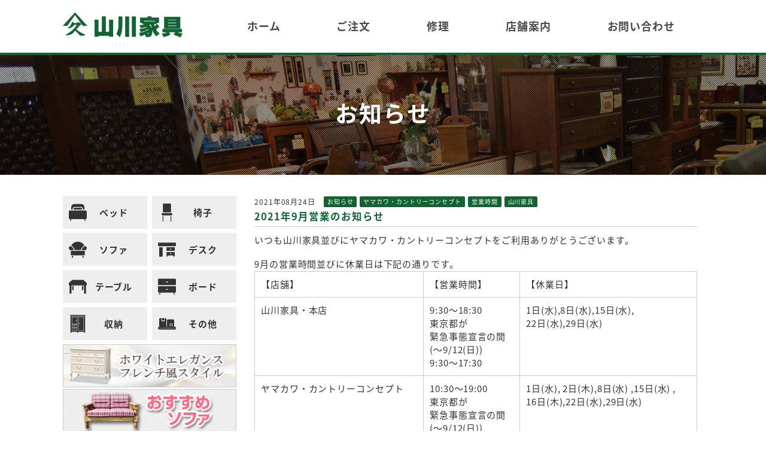

--- FILE ---
content_type: text/html; charset=UTF-8
request_url: https://yamakawa-kagu.com/archives/4422
body_size: 28330
content:
<!doctype html>
<html lang="ja">

<head>
    <!-- Google Tag Manager -->
<script>(function(w,d,s,l,i){w[l]=w[l]||[];w[l].push({'gtm.start':
new Date().getTime(),event:'gtm.js'});var f=d.getElementsByTagName(s)[0],
j=d.createElement(s),dl=l!='dataLayer'?'&l='+l:'';j.async=true;j.src=
'https://www.googletagmanager.com/gtm.js?id='+i+dl;f.parentNode.insertBefore(j,f);
})(window,document,'script','dataLayer','GTM-WV3PRMX');</script>
<!-- End Google Tag Manager -->
    
  <meta charset="utf-8">
  <meta http-equiv="X-UA-Compatible" content="IE=edge">
  <meta name="viewport" content="width=device-width, initial-scale=1">
  <meta http-equiv="keyword" content="山川家具,八王子,家具,ヤマカワ・カントリーコンセプト" />
  <meta name="description" content="ラタン＆カントリーの山川家具は大正２年創業の長い歴史をもつ、家具インテリア製品の専業店です。">
  <link href="https://yamakawa-kagu.com/wp-content/themes/yamakawa/css/ress.min.css" rel="stylesheet" type="text/css">
  <link rel="stylesheet" href="https://unpkg.com/flickity@2/dist/flickity.min.css">
  <link rel="stylesheet" href="/cal/cal.css" type="text/css">
  <title>2021年9月営業のお知らせ &#8211; 山川家具</title>
<meta name='robots' content='max-image-preview:large' />
<link rel='dns-prefetch' href='//s.w.org' />
<link rel="alternate" type="application/rss+xml" title="山川家具 &raquo; フィード" href="https://yamakawa-kagu.com/feed" />
<link rel="alternate" type="application/rss+xml" title="山川家具 &raquo; コメントフィード" href="https://yamakawa-kagu.com/comments/feed" />
<link rel="alternate" type="application/rss+xml" title="山川家具 &raquo; 2021年9月営業のお知らせ のコメントのフィード" href="https://yamakawa-kagu.com/archives/4422/feed" />
<link rel='stylesheet' id='wp-block-library-css'  href='https://yamakawa-kagu.com/wp-includes/css/dist/block-library/style.min.css?ver=6.0.11' type='text/css' media='all' />
<style id='global-styles-inline-css' type='text/css'>
body{--wp--preset--color--black: #000000;--wp--preset--color--cyan-bluish-gray: #abb8c3;--wp--preset--color--white: #ffffff;--wp--preset--color--pale-pink: #f78da7;--wp--preset--color--vivid-red: #cf2e2e;--wp--preset--color--luminous-vivid-orange: #ff6900;--wp--preset--color--luminous-vivid-amber: #fcb900;--wp--preset--color--light-green-cyan: #7bdcb5;--wp--preset--color--vivid-green-cyan: #00d084;--wp--preset--color--pale-cyan-blue: #8ed1fc;--wp--preset--color--vivid-cyan-blue: #0693e3;--wp--preset--color--vivid-purple: #9b51e0;--wp--preset--gradient--vivid-cyan-blue-to-vivid-purple: linear-gradient(135deg,rgba(6,147,227,1) 0%,rgb(155,81,224) 100%);--wp--preset--gradient--light-green-cyan-to-vivid-green-cyan: linear-gradient(135deg,rgb(122,220,180) 0%,rgb(0,208,130) 100%);--wp--preset--gradient--luminous-vivid-amber-to-luminous-vivid-orange: linear-gradient(135deg,rgba(252,185,0,1) 0%,rgba(255,105,0,1) 100%);--wp--preset--gradient--luminous-vivid-orange-to-vivid-red: linear-gradient(135deg,rgba(255,105,0,1) 0%,rgb(207,46,46) 100%);--wp--preset--gradient--very-light-gray-to-cyan-bluish-gray: linear-gradient(135deg,rgb(238,238,238) 0%,rgb(169,184,195) 100%);--wp--preset--gradient--cool-to-warm-spectrum: linear-gradient(135deg,rgb(74,234,220) 0%,rgb(151,120,209) 20%,rgb(207,42,186) 40%,rgb(238,44,130) 60%,rgb(251,105,98) 80%,rgb(254,248,76) 100%);--wp--preset--gradient--blush-light-purple: linear-gradient(135deg,rgb(255,206,236) 0%,rgb(152,150,240) 100%);--wp--preset--gradient--blush-bordeaux: linear-gradient(135deg,rgb(254,205,165) 0%,rgb(254,45,45) 50%,rgb(107,0,62) 100%);--wp--preset--gradient--luminous-dusk: linear-gradient(135deg,rgb(255,203,112) 0%,rgb(199,81,192) 50%,rgb(65,88,208) 100%);--wp--preset--gradient--pale-ocean: linear-gradient(135deg,rgb(255,245,203) 0%,rgb(182,227,212) 50%,rgb(51,167,181) 100%);--wp--preset--gradient--electric-grass: linear-gradient(135deg,rgb(202,248,128) 0%,rgb(113,206,126) 100%);--wp--preset--gradient--midnight: linear-gradient(135deg,rgb(2,3,129) 0%,rgb(40,116,252) 100%);--wp--preset--duotone--dark-grayscale: url('#wp-duotone-dark-grayscale');--wp--preset--duotone--grayscale: url('#wp-duotone-grayscale');--wp--preset--duotone--purple-yellow: url('#wp-duotone-purple-yellow');--wp--preset--duotone--blue-red: url('#wp-duotone-blue-red');--wp--preset--duotone--midnight: url('#wp-duotone-midnight');--wp--preset--duotone--magenta-yellow: url('#wp-duotone-magenta-yellow');--wp--preset--duotone--purple-green: url('#wp-duotone-purple-green');--wp--preset--duotone--blue-orange: url('#wp-duotone-blue-orange');--wp--preset--font-size--small: 13px;--wp--preset--font-size--medium: 20px;--wp--preset--font-size--large: 36px;--wp--preset--font-size--x-large: 42px;}.has-black-color{color: var(--wp--preset--color--black) !important;}.has-cyan-bluish-gray-color{color: var(--wp--preset--color--cyan-bluish-gray) !important;}.has-white-color{color: var(--wp--preset--color--white) !important;}.has-pale-pink-color{color: var(--wp--preset--color--pale-pink) !important;}.has-vivid-red-color{color: var(--wp--preset--color--vivid-red) !important;}.has-luminous-vivid-orange-color{color: var(--wp--preset--color--luminous-vivid-orange) !important;}.has-luminous-vivid-amber-color{color: var(--wp--preset--color--luminous-vivid-amber) !important;}.has-light-green-cyan-color{color: var(--wp--preset--color--light-green-cyan) !important;}.has-vivid-green-cyan-color{color: var(--wp--preset--color--vivid-green-cyan) !important;}.has-pale-cyan-blue-color{color: var(--wp--preset--color--pale-cyan-blue) !important;}.has-vivid-cyan-blue-color{color: var(--wp--preset--color--vivid-cyan-blue) !important;}.has-vivid-purple-color{color: var(--wp--preset--color--vivid-purple) !important;}.has-black-background-color{background-color: var(--wp--preset--color--black) !important;}.has-cyan-bluish-gray-background-color{background-color: var(--wp--preset--color--cyan-bluish-gray) !important;}.has-white-background-color{background-color: var(--wp--preset--color--white) !important;}.has-pale-pink-background-color{background-color: var(--wp--preset--color--pale-pink) !important;}.has-vivid-red-background-color{background-color: var(--wp--preset--color--vivid-red) !important;}.has-luminous-vivid-orange-background-color{background-color: var(--wp--preset--color--luminous-vivid-orange) !important;}.has-luminous-vivid-amber-background-color{background-color: var(--wp--preset--color--luminous-vivid-amber) !important;}.has-light-green-cyan-background-color{background-color: var(--wp--preset--color--light-green-cyan) !important;}.has-vivid-green-cyan-background-color{background-color: var(--wp--preset--color--vivid-green-cyan) !important;}.has-pale-cyan-blue-background-color{background-color: var(--wp--preset--color--pale-cyan-blue) !important;}.has-vivid-cyan-blue-background-color{background-color: var(--wp--preset--color--vivid-cyan-blue) !important;}.has-vivid-purple-background-color{background-color: var(--wp--preset--color--vivid-purple) !important;}.has-black-border-color{border-color: var(--wp--preset--color--black) !important;}.has-cyan-bluish-gray-border-color{border-color: var(--wp--preset--color--cyan-bluish-gray) !important;}.has-white-border-color{border-color: var(--wp--preset--color--white) !important;}.has-pale-pink-border-color{border-color: var(--wp--preset--color--pale-pink) !important;}.has-vivid-red-border-color{border-color: var(--wp--preset--color--vivid-red) !important;}.has-luminous-vivid-orange-border-color{border-color: var(--wp--preset--color--luminous-vivid-orange) !important;}.has-luminous-vivid-amber-border-color{border-color: var(--wp--preset--color--luminous-vivid-amber) !important;}.has-light-green-cyan-border-color{border-color: var(--wp--preset--color--light-green-cyan) !important;}.has-vivid-green-cyan-border-color{border-color: var(--wp--preset--color--vivid-green-cyan) !important;}.has-pale-cyan-blue-border-color{border-color: var(--wp--preset--color--pale-cyan-blue) !important;}.has-vivid-cyan-blue-border-color{border-color: var(--wp--preset--color--vivid-cyan-blue) !important;}.has-vivid-purple-border-color{border-color: var(--wp--preset--color--vivid-purple) !important;}.has-vivid-cyan-blue-to-vivid-purple-gradient-background{background: var(--wp--preset--gradient--vivid-cyan-blue-to-vivid-purple) !important;}.has-light-green-cyan-to-vivid-green-cyan-gradient-background{background: var(--wp--preset--gradient--light-green-cyan-to-vivid-green-cyan) !important;}.has-luminous-vivid-amber-to-luminous-vivid-orange-gradient-background{background: var(--wp--preset--gradient--luminous-vivid-amber-to-luminous-vivid-orange) !important;}.has-luminous-vivid-orange-to-vivid-red-gradient-background{background: var(--wp--preset--gradient--luminous-vivid-orange-to-vivid-red) !important;}.has-very-light-gray-to-cyan-bluish-gray-gradient-background{background: var(--wp--preset--gradient--very-light-gray-to-cyan-bluish-gray) !important;}.has-cool-to-warm-spectrum-gradient-background{background: var(--wp--preset--gradient--cool-to-warm-spectrum) !important;}.has-blush-light-purple-gradient-background{background: var(--wp--preset--gradient--blush-light-purple) !important;}.has-blush-bordeaux-gradient-background{background: var(--wp--preset--gradient--blush-bordeaux) !important;}.has-luminous-dusk-gradient-background{background: var(--wp--preset--gradient--luminous-dusk) !important;}.has-pale-ocean-gradient-background{background: var(--wp--preset--gradient--pale-ocean) !important;}.has-electric-grass-gradient-background{background: var(--wp--preset--gradient--electric-grass) !important;}.has-midnight-gradient-background{background: var(--wp--preset--gradient--midnight) !important;}.has-small-font-size{font-size: var(--wp--preset--font-size--small) !important;}.has-medium-font-size{font-size: var(--wp--preset--font-size--medium) !important;}.has-large-font-size{font-size: var(--wp--preset--font-size--large) !important;}.has-x-large-font-size{font-size: var(--wp--preset--font-size--x-large) !important;}
</style>
<link rel='stylesheet' id='contact-form-7-css'  href='https://yamakawa-kagu.com/wp-content/plugins/contact-form-7/includes/css/styles.css?ver=5.6.3' type='text/css' media='all' />
<link rel='stylesheet' id='yamakawa-style-css'  href='https://yamakawa-kagu.com/wp-content/themes/yamakawa/style.css?ver=6.0.11' type='text/css' media='all' />
<link rel="https://api.w.org/" href="https://yamakawa-kagu.com/wp-json/" /><link rel="alternate" type="application/json" href="https://yamakawa-kagu.com/wp-json/wp/v2/posts/4422" /><link rel="EditURI" type="application/rsd+xml" title="RSD" href="https://yamakawa-kagu.com/xmlrpc.php?rsd" />
<link rel="wlwmanifest" type="application/wlwmanifest+xml" href="https://yamakawa-kagu.com/wp-includes/wlwmanifest.xml" /> 
<meta name="generator" content="WordPress 6.0.11" />
<link rel="canonical" href="https://yamakawa-kagu.com/archives/4422" />
<link rel='shortlink' href='https://yamakawa-kagu.com/?p=4422' />
<link rel="alternate" type="application/json+oembed" href="https://yamakawa-kagu.com/wp-json/oembed/1.0/embed?url=https%3A%2F%2Fyamakawa-kagu.com%2Farchives%2F4422" />
<link rel="alternate" type="text/xml+oembed" href="https://yamakawa-kagu.com/wp-json/oembed/1.0/embed?url=https%3A%2F%2Fyamakawa-kagu.com%2Farchives%2F4422&#038;format=xml" />
<link rel="pingback" href="https://yamakawa-kagu.com/xmlrpc.php"><style type="text/css">.recentcomments a{display:inline !important;padding:0 !important;margin:0 !important;}</style><link rel="icon" href="https://yamakawa-kagu.com/wp-content/uploads/2022/06/cropped-favi-32x32.jpg" sizes="32x32" />
<link rel="icon" href="https://yamakawa-kagu.com/wp-content/uploads/2022/06/cropped-favi-192x192.jpg" sizes="192x192" />
<link rel="apple-touch-icon" href="https://yamakawa-kagu.com/wp-content/uploads/2022/06/cropped-favi-180x180.jpg" />
<meta name="msapplication-TileImage" content="https://yamakawa-kagu.com/wp-content/uploads/2022/06/cropped-favi-270x270.jpg" />
		<style type="text/css" id="wp-custom-css">
			
    .desc_list {
        list-style: none;
        padding-left: 1em;
        padding-bottom: 1em;
    }
    .desc_list.ti {
        padding-left: 1em;
        text-indent: -1em;
    }
    p.maincolor {
        color: #136234;
        font-weight: bold;
    }
.capture{
	font-size:12px !important;
	text-align:right;
	color:#8a8a8a !important;
}
.responsive_img {
  width: 100%;
  height: auto;
  display: block;
}

@media screen and (max-width: 767px) {
  .responsive_img {
    width: auto;
    max-width: 100%;
    height: auto;
  }
}		</style>
		 
</head>

<body data-rsssl=1 class="post-template-default single single-post postid-4422 single-format-standard group-blog">
    <!-- Google Tag Manager (noscript) -->
<noscript><iframe src="https://www.googletagmanager.com/ns.html?id=GTM-WV3PRMX"
height="0" width="0" style="display:none;visibility:hidden"></iframe></noscript>
<!-- End Google Tag Manager (noscript) -->
    
  <header>
    <nav id="menu-wrap">
      <div class="spmenu-wrap"> <a href="https://yamakawa-kagu.com"><img src="https://yamakawa-kagu.com/wp-content/themes/yamakawa/images/logo.png"></a>
        <div class="wrapper">
          <div id="myNav" class="overlay">
            <div class="overlay-content">
              <a href="https://yamakawa-kagu.com">ホーム</a>
              <a href="/order/">ご注文</a>
              <a href="/repair/">修理</a>
              <a href="/shop/">店舗案内</a>
              <a href="/contact">お問い合わせ</a>
            </div>
          </div>
          <button class="hamburger hamburger--collapse" type="button">
            <span class="hamburger-box">
              <span class="hamburger-inner"></span>
            </span>
          </button>
        </div>
      </div>


      <ul id="menu">
        <li><a href="https://yamakawa-kagu.com"><img src="https://yamakawa-kagu.com/wp-content/themes/yamakawa/images/logo.png"></a></li>
        <li><a href="https://yamakawa-kagu.com">ホーム</a></li>
        <li><a href="/order/">ご注文</a></li>
        <li><a href="/repair/">修理</a></li>
        <li><a href="/shop/">店舗案内</a></li>
        <li><a href="/contact">お問い合わせ</a></li>
      </ul>
    </nav>
  </header>
<div id="page-title">お知らせ</div>
<main>
	<aside class="side1"><ul class="cat-list">
	<li><a href="/item/bed"><svg id="Capa_1" data-name="Capa 1" xmlns="http://www.w3.org/2000/svg" viewBox="0 0 450.22 450.22">
				<path d="M296.7,106.23H153.53a38.32,38.32,0,0,0-38.28,38.28v7c0,.08,0,.16,0,.24H335c0-.08,0-.16,0-.24v-7A38.32,38.32,0,0,0,296.7,106.23Z" />
				<path d="M94,151.5v-7A59.56,59.56,0,0,1,153.53,85H296.7a59.56,59.56,0,0,1,59.49,59.49v7c0,.08,0,.16,0,.24h33.3V85.26A74.36,74.36,0,0,0,315.2,11H135A74.36,74.36,0,0,0,60.74,85.26v66.48H94C94,151.66,94,151.58,94,151.5Z" />
				<path d="M419.13,172.95h-388A31.12,31.12,0,0,0,0,204V359.65a31.13,31.13,0,0,0,31.09,31.09H45.28L33.1,425.09a10.61,10.61,0,1,0,20,7.09l14.68-41.44H382.44l14.68,41.44a10.61,10.61,0,1,0,20-7.09l-12.17-34.35h14.18a31.13,31.13,0,0,0,31.09-31.09V204A31.13,31.13,0,0,0,419.13,172.95Z" />
			</svg><span>ベッド</span></a></li>
	<li><a href="/item/chair"><svg id="Capa_1" data-name="Capa 1" xmlns="http://www.w3.org/2000/svg" viewBox="0 0 481 481">
				<path d="M349,237V18A18,18,0,0,0,331,0H150a18,18,0,0,0-18,18V237Z" />
				<path d="M381,300V275a18,18,0,0,0-18-18H118a18,18,0,0,0-18,18v25a18,18,0,0,0,18,18H363A18,18,0,0,0,381,300Z" />
				<path d="M125,338V471a10,10,0,0,0,20,0V338Z" />
				<path d="M336,338V471a10,10,0,0,0,20,0V338Z" />
			</svg><span>椅子</span></a></li>
	<li><a href="/item/sofa"><svg id="Capa_1" data-name="Capa 1" xmlns="http://www.w3.org/2000/svg" viewBox="0 0 476.16 476.16">
				<path d="M78.74,249.21h64.7c-12.79-25.06-34.58-57.28-71.56-91.5a39.6,39.6,0,0,0-26.58-10.5c-10.18,0-20.15,3.95-29.64,11.73-29.6,24.26-9.41,54.24-2.52,62.85,9.11,11.38,18.64,27.41,27,46.48A48.55,48.55,0,0,1,78.74,249.21Z" />
				<path d="M460.5,158.94c-9.49-7.78-19.47-11.73-29.64-11.73a39.6,39.6,0,0,0-26.58,10.5c-37,34.22-58.77,66.43-71.55,91.5h64.7A48.54,48.54,0,0,1,436,268.26c8.4-19.07,17.94-35.09,27-46.47C469.92,213.18,490.1,183.2,460.5,158.94Z" />
				<path d="M426,362.15V297.82a28.64,28.64,0,0,0-28.61-28.61H78.74a28.64,28.64,0,0,0-28.6,28.61v64.33a28.64,28.64,0,0,0,28.6,28.61H397.43A28.64,28.64,0,0,0,426,362.15Z" />
				<polygon points="361.5 410.75 366.22 448.11 390.29 448.11 395.01 410.75 361.5 410.75" />
				<polygon points="81.16 410.75 85.88 448.11 109.94 448.11 114.66 410.75 81.16 410.75" />
				<path d="M310.4,249.21c13.71-29.73,37.83-66.87,80.3-106.18a59.51,59.51,0,0,1,20.43-12.39c-26.92-60-94.33-102.59-173-102.59S91.95,70.67,65,130.64A59.52,59.52,0,0,1,85.46,143c42.47,39.31,66.59,76.44,80.3,106.18H310.4Z" />
			</svg><span>ソファ</span></a></li>
	<li><a href="/item/desk"><svg id="Layer_1" data-name="Layer 1" xmlns="http://www.w3.org/2000/svg" viewBox="0 0 512 512">
				<path d="M495.3,55.65H16.7A16.7,16.7,0,0,0,0,72.35v66.78a16.7,16.7,0,0,0,16.7,16.7H495.3a16.7,16.7,0,0,0,16.7-16.7V72.35A16.7,16.7,0,0,0,495.3,55.65Z" />
				<path d="M445.22,189.22H244.87V289.39H478.61V189.22ZM361.74,256a16.7,16.7,0,1,1,16.7-16.7A16.7,16.7,0,0,1,361.74,256Z" />
				<path d="M244.87,322.78V439.65a16.7,16.7,0,0,0,33.39,0V423h167v16.7a16.7,16.7,0,0,0,33.39,0V322.78Zm116.87,66.78a16.7,16.7,0,1,1,16.7-16.7A16.7,16.7,0,0,1,361.74,389.56Z" />
				<path d="M33.39,189.22V439.65a16.69,16.69,0,0,0,16.7,16.7h66.78a16.69,16.69,0,0,0,16.7-16.7V189.22Z" />
			</svg><span>デスク</span></a></li>
	<li><a href="/item/table"><svg id="Capa_1" data-name="Capa 1" xmlns="http://www.w3.org/2000/svg" viewBox="0 0 26 26">>
				<path class="cls-1" d="M25.48,7.11,21.21,3.2a1,1,0,0,0-.6-.2H5.38a1,1,0,0,0-.6.2L.4,7.2A1,1,0,0,0,0,8v2a1,1,0,0,0,1,1H25a1,1,0,0,0,1-1V8A1.23,1.23,0,0,0,25.48,7.11Z" />
				<path class="cls-1" d="M2,23a1,1,0,0,1-1-1V10H4V22a1,1,0,0,1-1,1Z" />
				<path class="cls-1" d="M23,23a1,1,0,0,1-1-1V10h3V22a1,1,0,0,1-1,1Z" />
				<path class="cls-1" d="M20,18a1,1,0,0,1-1-1V12h2v5a1,1,0,0,1-1,1Z" />
				<path class="cls-1" d="M6,18a1,1,0,0,1-1-1V12H7v5a1,1,0,0,1-1,1Z" />
			</svg><span>テーブル</span></a></li>
	<li><a href="/item/board"><svg id="Capa_1" data-name="Capa 1" xmlns="http://www.w3.org/2000/svg" viewBox="0 0 478.53 478.53">
				<path d="M460.7,224H17.83A17.85,17.85,0,0,0,0,241.83V378.66a17.85,17.85,0,0,0,17.83,17.83H44.26L32.45,439.84a10.94,10.94,0,1,0,21.1,5.76l13.39-49.1H411.6L425,445.59a10.94,10.94,0,1,0,21.1-5.76l-11.82-43.35H460.7a17.85,17.85,0,0,0,17.83-17.83V241.83A17.86,17.86,0,0,0,460.7,224Zm-205,97.19H222.83a10.94,10.94,0,1,1,0-21.88h32.88a10.94,10.94,0,0,1,0,21.88Z" />
				<path d="M460.7,24.88H17.83A17.85,17.85,0,0,0,0,42.71V179.54a17.85,17.85,0,0,0,17.83,17.83H460.7a17.85,17.85,0,0,0,17.83-17.83V42.71A17.85,17.85,0,0,0,460.7,24.88Zm-205,97.19H222.83a10.94,10.94,0,0,1,0-21.88h32.88a10.94,10.94,0,0,1,0,21.88Z" />
			</svg><span>ボード</span></a></li>
	<li><a href="/item/strage"><svg id="Capa_1" data-name="Capa 1" xmlns="http://www.w3.org/2000/svg" viewBox="0 0 525.94 525.94">
				<path d="M95.63,449.44H239.06V392.06H95.63ZM170.93,407a12,12,0,1,1-12,12A12,12,0,0,1,170.93,407Z" />
				<path d="M95.63,353.81H239.06V296.44H95.63Zm75.3-42.44a12,12,0,1,1-12,12A12,12,0,0,1,170.93,311.37Z" />
				<path d="M286.88,449.44H430.31V66.94H286.88Zm27.49-214.56a12,12,0,1,1-12,12A12,12,0,0,1,314.37,234.87Z" />
				<path d="M95.63,258.19H239.06V66.94H95.63Zm113.55-99.81a12,12,0,1,1-12,12A12,12,0,0,1,209.18,158.37Z" />
				<path d="M47.81,468.56v57.38H76.5V497.25H248.63v28.69h28.69V497.25H449.44v28.69h28.69V28.69H47.81ZM277.31,57.37H439.87V459H277.31Zm-191.25,0H248.62V267.75H86.06Zm0,229.5H248.62v76.5H86.06Zm0,95.63H248.62V459H86.06Z" />
				<polygon points="47.81 19.13 478.13 19.13 497.25 0 28.69 0 47.81 19.13" />
			</svg><span>収納</span></a></li>
	<li><a href="/item/other"><svg id="Layer_1" data-name="Layer 1" xmlns="http://www.w3.org/2000/svg" viewBox="0 0 512 512">
				<rect x="349.87" y="265.45" width="51.2" height="34.13" />
				<path d="M469.33,333.71H460.8V154.51a25.63,25.63,0,0,0-25.6-25.6H281.6a25.63,25.63,0,0,0-25.6,25.6v179.2H238.93V120.38a25.63,25.63,0,0,0-25.6-25.6h-25.6a16,16,0,0,0-.19-1.83,17.32,17.32,0,0,1,.19,1.88v79.24a14.55,14.55,0,0,1-24.85,10.31l-17.82-17.83-17.82,17.82a14.56,14.56,0,0,1-24.85-10.3V94.83a17.07,17.07,0,0,1,.19-1.88,16.2,16.2,0,0,0-.19,1.83H59.73a25.63,25.63,0,0,0-25.6,25.6v214.2A42.67,42.67,0,0,0,42.67,419H469.33a42.67,42.67,0,1,0,0-85.33ZM51.2,384.91a8.53,8.53,0,1,1,8.53-8.53A8.54,8.54,0,0,1,51.2,384.91Zm34.13,0a8.53,8.53,0,1,1,8.53-8.53A8.54,8.54,0,0,1,85.33,384.91Zm34.13,0a8.53,8.53,0,1,1,8.53-8.53A8.54,8.54,0,0,1,119.47,384.91Zm34.13,0a8.53,8.53,0,1,1,8.53-8.53A8.54,8.54,0,0,1,153.6,384.91Zm34.13,0a8.53,8.53,0,1,1,8.53-8.53A8.54,8.54,0,0,1,187.73,384.91Zm34.13,0a8.53,8.53,0,1,1,8.53-8.53A8.54,8.54,0,0,1,221.87,384.91Zm34.13,0a8.53,8.53,0,1,1,8.53-8.53A8.54,8.54,0,0,1,256,384.91Zm34.13,0a8.53,8.53,0,1,1,8.53-8.53A8.54,8.54,0,0,1,290.13,384.91Zm34.13,0a8.53,8.53,0,1,1,8.53-8.53A8.54,8.54,0,0,1,324.27,384.91Zm34.13,0a8.53,8.53,0,1,1,8.53-8.53A8.54,8.54,0,0,1,358.4,384.91Zm34.13,0a8.53,8.53,0,1,1,8.53-8.53A8.54,8.54,0,0,1,392.53,384.91Zm17.07-68.27H341.33a8.54,8.54,0,0,1-8.53-8.53v-51.2a8.54,8.54,0,0,1,8.53-8.53H409.6a8.53,8.53,0,0,1,8.53,8.53v51.2A8.53,8.53,0,0,1,409.6,316.65Zm17.07,68.27a8.53,8.53,0,1,1,8.53-8.53A8.54,8.54,0,0,1,426.67,384.91Zm34.13,0a8.53,8.53,0,1,1,8.53-8.53A8.54,8.54,0,0,1,460.8,384.91Z" />
				<polygon points="170.67 168.02 170.67 94.83 119.52 94.78 119.47 168.02 145.07 142.42 170.67 168.02" />
			</svg><span>その他</span></a></li>
</ul>
<ul class="banner-list mg">
	<!--<li><a href="/feature/writing-desk"><img alt="2017 Desk Series" src="https://yamakawa-kagu.com/wp-content/themes/yamakawa/images/banner/2017desk_banner.png"></a></li>-->
	<li><a href="/white_elegance"><img alt="" src="https://yamakawa-kagu.com/wp-content/themes/yamakawa/images/banner/elegance.png"></a></li>
	<li><a href="/feature/recommended-sofa"><img alt="" src="https://yamakawa-kagu.com/wp-content/themes/yamakawa/images/banner/osusume-sofa_bn.jpg"></a></li>
	<li><a href="/feature/asahikawa"><img alt="" src="https://yamakawa-kagu.com/wp-content/themes/yamakawa/images/banner/asahikawa.jpg"></a></li>
	<!---<li><a href="/feature/andsence-other"><img alt="" src="https://yamakawa-kagu.com/wp-content/themes/yamakawa/images/banner/ands_other.jpg"></a></li>--->
	<li><a href="/feature/pine-specialfeature"><img alt="" src="https://yamakawa-kagu.com/wp-content/themes/yamakawa/images/banner/ands_other.jpg?20241125"></a></li>
	<li><a href="/feature/rattan"><img alt="" src="https://yamakawa-kagu.com/wp-content/themes/yamakawa/images/banner/rattan.jpg"></a></li>
	<li><a href="/feature/popular-sofa"><img alt="" src="https://yamakawa-kagu.com/wp-content/themes/yamakawa/images/banner/sofa_bn.gif"></a></li>
	<li><a href="/feature/rt-table"><img alt="" src="https://yamakawa-kagu.com/wp-content/themes/yamakawa/images/banner/maru_table.jpg"></a></li>
	<li><a href="/feature/pine-bed"><img alt="" src="https://yamakawa-kagu.com/wp-content/themes/yamakawa/images/banner/pine_bed_bn.jpg"></a></li>
	<li><a href="/feature/kojima"><img alt="" src="https://yamakawa-kagu.com/wp-content/themes/yamakawa/images/banner/kojima.jpg"></a></li>
	<li><a href="/feature/casper"><img alt="" src="https://yamakawa-kagu.com/wp-content/themes/yamakawa/images/banner/casper.jpg"></a></li>
	<li><a href="/feature/warmth-tvbord"><img alt="" src="https://yamakawa-kagu.com/wp-content/themes/yamakawa/images/banner/tv_bord.jpg"></a></li>
	<li><a href="/order"><img alt="" src="https://yamakawa-kagu.com/wp-content/themes/yamakawa/images/banner/order.jpg"></a></li>
	<li><a href="/repair"><img alt="" src="https://yamakawa-kagu.com/wp-content/themes/yamakawa/images/banner/syuuri.jpg"></a></li>
	<li><a href="/feature/nederland"><img alt="" src="https://yamakawa-kagu.com/wp-content/themes/yamakawa/images/banner/nederland_bn.png"></a></li>
	<li><a href="/feature/deal"><img alt="" src="https://yamakawa-kagu.com/wp-content/themes/yamakawa/images/banner/ycct_bn.png"></a></li>
	<li><a href="/feature/compact-tvbord"><img alt="" src="https://yamakawa-kagu.com/wp-content/themes/yamakawa/images/banner/tvdai.png"></a></li>
	<li><a href="/feature/italian-stool"><img alt="" src="https://yamakawa-kagu.com/wp-content/themes/yamakawa/images/banner/stool.jpg"></a></li>
	<li><a href="/feature/many"><img alt="" src="https://yamakawa-kagu.com/wp-content/themes/yamakawa/images/banner/many_bn.gif"></a></li>
	<li><a href="/feature/school"><img alt="" src="https://yamakawa-kagu.com/wp-content/themes/yamakawa/images/banner/gakudou.jpg"></a></li>
</ul>
<h2 class="info-head">営業日</h2>
<!--<div id="head-bn">バナ</div>-->
<div class="calender_area">
	<div class="head_office mg">
		<p>山川家具・本店</p>
		<div id="cal0" class="cal_wrapper">
			Calendar Loading
		</div>
	</div>
	<div class="country">
		<p>ヤマカワ・カントリーコンセプト</p>
		<div id="cal1" class="cal_wrapper">
			Calendar Loading
		</div>
	</div>
</div></aside>
	<section class="page_main">
		<!--<div id="head-bn">バナ</div>-->
				<article>
			<div class="news-header">
				<time class="news-date">
					2021年08月24日				</time>
				<div class="catlabel">
					<a href="https://yamakawa-kagu.com/archives/tag/%e3%81%8a%e7%9f%a5%e3%82%89%e3%81%9b" rel="tag">お知らせ</a><a href="https://yamakawa-kagu.com/archives/tag/%e3%83%a4%e3%83%9e%e3%82%ab%e3%83%af%e3%83%bb%e3%82%ab%e3%83%b3%e3%83%88%e3%83%aa%e3%83%bc%e3%82%b3%e3%83%b3%e3%82%bb%e3%83%97%e3%83%88" rel="tag">ヤマカワ・カントリーコンセプト</a><a href="https://yamakawa-kagu.com/archives/tag/%e5%96%b6%e6%a5%ad%e6%99%82%e9%96%93" rel="tag">営業時間</a><a href="https://yamakawa-kagu.com/archives/tag/%e5%b1%b1%e5%b7%9d%e5%ae%b6%e5%85%b7" rel="tag">山川家具</a>				</div>
				<h1 class="news-title"><a href="https://yamakawa-kagu.com/archives/4422" title="2021年9月営業のお知らせ">2021年9月営業のお知らせ</a></h1>
			</div>
			<div class="news-body">
				<p class="mg">いつも山川家具並びにヤマカワ・カントリーコンセプトをご利用ありがとうございます。</p>
<p>9月の営業時間並びに休業日は下記の通りです。</p>
<table style="margin-bottom:20px;">
<tbody>
<tr>
<td>【店舗】</td>
<td>【営業時間】</td>
<td>【休業日】</td>
</tr>
<tr>
<td>山川家具・本店</td>
<td>9:30～18:30<br />
                東京都が<br />
                緊急事態宣言の間<br />
                (～9/12(日))<br />
                9:30～17:30</td>
<td>1日(水),8日(水),15日(水),<br /> 22日(水),29日(水) </td>
</tr>
<tr>
<td>ヤマカワ・カントリーコンセプト</td>
<td>10:30～19:00<br />
                東京都が<br />
                緊急事態宣言の間<br />
                (～9/12(日))<br />
                10:30～18:00
            </td>
<td>1日(水), 2日(木),8日(水) ,15日(水) ,<br />16日(木),22日(水),29日(水) </td>
</tr>
</tbody>
</table>
<p>休業日も家具購入・修理のお問合せはFAX・<a href="https://yamakawa-kagu.com/contact">お問い合わせ</a>でお受けしております。</p>
			</div>
		</article>

				

		


	</section>
</main> 
<footer>
  <div class="footer-logo"><a href="https://yamakawa-kagu.com"><img src="https://yamakawa-kagu.com/wp-content/themes/yamakawa/images/logo.png"></a></div>
  <address>
    〒193-0934 東京都八王子市小比企町1011<br>
    TEL: 042-637-1010 FAX: 042-637-1086
  </address>
  <nav>
    <ul class="footer-nav">
      <li><a href="/order/">ご注文</a></li>
      <li><a href="/repair/">修理</a></li>
      <li><a href="/shop/">店舗案内</a></li>
      <li><a href="/contact">お問い合わせ</a></li>
    </ul>
  </nav>
  <p>Copyright &copy; 2026 Yamakawa-kagu All rights reserved.</p>
</footer>
<script src="https://ajax.googleapis.com/ajax/libs/jquery/3.1.1/jquery.min.js"></script>

<script src="https://unpkg.com/flickity@2/dist/flickity.pkgd.min.js"></script>
<script src="https://yamakawa-kagu.com/wp-content/themes/yamakawa/js/yamakawa.js"></script>
<script type="text/javascript" charset="UTF-8" src="/cal/cal.js"></script>
</body>

</html>

--- FILE ---
content_type: application/javascript
request_url: https://yamakawa-kagu.com/wp-content/themes/yamakawa/js/yamakawa.js
body_size: 197
content:
//スマホメニュー
$(document).ready(function () {
  $('.hamburger').click(function() {
   $('.hamburger, .wrapper').toggleClass('is-active');
  });
});

//カルーセル
$('.main-carousel').flickity({
  // options
  cellAlign: 'center',
  contain: true,
wrapAround: true
});